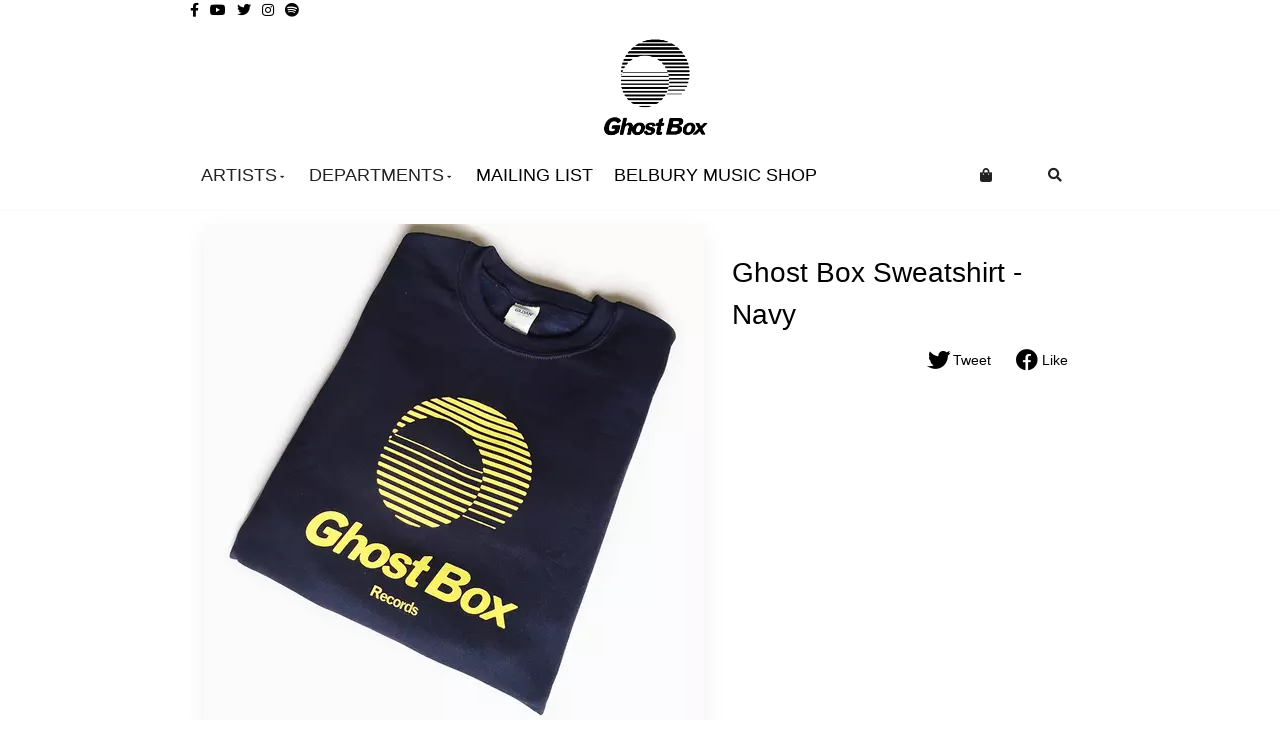

--- FILE ---
content_type: text/html; charset=utf-8
request_url: https://ghostbox.greedbag.com/buy/ghost-box-sweatshirt-navy/
body_size: 22916
content:


    
        
        


    <!doctype html>
<html xml:lang="en" lang="en" prefix="og: http://ogp.me/ns#">
	<head>
		<meta charset="utf-8">

		<!-- Preconnect to external domains -->
		<link rel="preconnect" href="https://new.openimp.com">

		<!-- Preload critical CSS files -->
		<link rel="preload" href="/static/css/libs.css?fb57e1f428de6c7d0ad7" as="style">
		<link rel="preload" href="/static/css/index.css?fb57e1f428de6c7d0ad7" as="style">
		<link rel="preload" href="/retailer_css" as="style">

		<!-- Preload Font Awesome WOFF2 files -->
		<link rel="preload" href="/static/fonts/fa-solid-900.woff2" as="font" type="font/woff2" crossorigin>
		<link rel="preload" href="/static/fonts/fa-brands-400.woff2" as="font" type="font/woff2" crossorigin>

		<!-- Preload JavaScript bundles -->
		<link rel="preload" href="/static/js/libs.js?fb57e1f428de6c7d0ad7" as="script">
		<link rel="preload" href="/static/js/index.js?fb57e1f428de6c7d0ad7" as="script">

		<!-- Speculation Rules: prefetch on hover -->
		<script type="speculationrules">
		{
			"prefetch": [
				{
					"where": { "href_matches": "/buy/*" },
					"eagerness": "moderate",
					"tag": "greedbag_storefront"
				},
				{
					"where": { "href_matches": "/" },
					"eagerness": "moderate",
					"tag": "greedbag_storefront"
				},
				{
					"where": { "href_matches": "/dept/*" },
					"eagerness": "moderate",
					"tag": "greedbag_storefront"
				}
			]
		}
		</script>

		<title>Ghost Box Sweatshirt - Navy - Ghost Box</title>
	<meta name="keywords" content="Ghost Box, Ghost Box shop, vinyl, mp3, reviews, music, downloads" />			<meta name="description" content="Ghost Box Sweatshirt - Navy available to purchase from Ghost Box" />
		<meta property="og:site_name" content="Ghost Box">
<meta property="og:title" content="Ghost Box Sweatshirt - Navy">

<meta property="og:description" content="Official Ghost Box shop. Buy Ghost Box Sweatshirt - Navy and other music from Ghost Box in MP3, Vinyl and CD."><meta property="og:image:url" content="https://new.openimp.com/d/106250448330054/20670/42834b31f8541211eed743999d46021c745320bddd4ce65710ec39f0b5f8c93a/106250448330054.webp">
<meta property="og:image" content="https://new.openimp.com/d/106250448330054/20670/42834b31f8541211eed743999d46021c745320bddd4ce65710ec39f0b5f8c93a/106250448330054.webp">
<meta property="og:image:secure_url" content="https://new.openimp.com/d/106250448330054/20670/42834b31f8541211eed743999d46021c745320bddd4ce65710ec39f0b5f8c93a/106250448330054.webp">
<meta property="og:image:width" content="600">
<meta property="og:image:height" content="600">
<meta property="og:type" content="product">

<meta name="twitter:card" content="summary_large_image" />
<meta name="twitter:site" content="@greedbag" />
<meta name="twitter:creator" content="@state51" />
<meta name="twitter:title" content="Ghost Box Sweatshirt - Navy" />
<meta name="twitter:description" content="Official Ghost Box shop. Buy Ghost Box Sweatshirt - Navy and other music from Ghost Box in MP3, Vinyl and CD." />
<meta name="twitter:image" content="https://new.openimp.com/d/106250449480054/18298/f0b67ebd59bd86a9bd7ed9b90319feb538d21c091b5f47379b702e469ea1a458/106250449480054.webp" />
<meta name="twitter:image:width" content="560" />
<meta name="twitter:image:height" content="560" /><script async src="https://www.googletagmanager.com/gtag/js?id=G-KYR456STR8"></script>
<script>
        window.dataLayer = window.dataLayer || [];
    function gtag(){dataLayer.push(arguments);}
        gtag('consent', 'default', {
        ad_user_data: 'denied',
        ad_personalization: 'denied',
        ad_storage: 'denied',
        analytics_storage: 'denied',
        wait_for_update: 500
    });
    gtag('js', new Date());
    gtag('config', 'G-KYR456STR8');
    console.log('gtags init with defaults');
</script>
<script type="text/plain" data-category="analytics">
    console.log('Processing consent');
    gtag('consent', 'update', {
        ad_user_data: 'granted',
        ad_personalization: 'granted',
        ad_storage: 'granted',
        analytics_storage: 'granted'
    });
</script>
		
		<link rel="alternate" type="application/rss+xml" title="New products for Ghost Box" href="http://ghostbox.greedbag.com/products.xml">    <link href="/static/css/libs.css?fb57e1f428de6c7d0ad7" rel="stylesheet"><link href="/static/css/index.css?fb57e1f428de6c7d0ad7" rel="stylesheet"><link href="/retailer_css" rel="stylesheet"></head>
	<body id="TOP" data-handles-fulfillment="yes">

		<!-- SVG Icon Sprite -->
		<svg xmlns="http://www.w3.org/2000/svg" style="display: none;">
			<symbol id="icon-play" viewBox="0 0 448 512"><path d="M424.4 214.7L72.4 6.6C43.8-10.3 0 6.1 0 47.9V464c0 37.5 40.7 60.1 72.4 41.3l352-208c31.4-18.5 31.5-64.1 0-82.6z"/></symbol>
			<symbol id="icon-pause" viewBox="0 0 448 512"><path d="M144 479H48c-26.5 0-48-21.5-48-48V79c0-26.5 21.5-48 48-48h96c26.5 0 48 21.5 48 48v352c0 26.5-21.5 48-48 48zm304-48V79c0-26.5-21.5-48-48-48h-96c-26.5 0-48 21.5-48 48v352c0 26.5 21.5 48 48 48h96c26.5 0 48-21.5 48-48z"/></symbol>
			<symbol id="icon-stop" viewBox="0 0 448 512"><path d="M400 32H48C21.5 32 0 53.5 0 80v352c0 26.5 21.5 48 48 48h352c26.5 0 48-21.5 48-48V80c0-26.5-21.5-48-48-48z"/></symbol>
			<symbol id="icon-step-forward" viewBox="0 0 448 512"><path d="M384 44v424c0 6.6-5.4 12-12 12h-48c-6.6 0-12-5.4-12-12V291.6l-195.5 181C95.9 489.7 64 475.4 64 448V64c0-27.4 31.9-41.7 52.5-24.6L312 219.3V44c0-6.6 5.4-12 12-12h48c6.6 0 12 5.4 12 12z"/></symbol>
			<symbol id="icon-step-backward" viewBox="0 0 448 512"><path d="M64 468V44c0-6.6 5.4-12 12-12h48c6.6 0 12 5.4 12 12v176.4l195.5-181C352.1 22.3 384 36.6 384 64v384c0 27.4-31.9 41.7-52.5 24.6L136 292.7V468c0 6.6-5.4 12-12 12H76c-6.6 0-12-5.4-12-12z"/></symbol>
			<symbol id="icon-search" viewBox="0 0 512 512"><path d="M505 442.7L405.3 343c-4.5-4.5-10.6-7-17-7H372c27.6-35.3 44-79.7 44-128C416 93.1 322.9 0 208 0S0 93.1 0 208s93.1 208 208 208c48.3 0 92.7-16.4 128-44v16.3c0 6.4 2.5 12.5 7 17l99.7 99.7c9.4 9.4 24.6 9.4 33.9 0l28.3-28.3c9.4-9.4 9.4-24.6.1-34zM208 336c-70.7 0-128-57.2-128-128 0-70.7 57.2-128 128-128 70.7 0 128 57.2 128 128 0 70.7-57.2 128-128 128z"/></symbol>
			<symbol id="icon-plus-circle" viewBox="0 0 512 512"><path d="M256 8C119 8 8 119 8 256s111 248 248 248 248-111 248-248S393 8 256 8zm144 276c0 6.6-5.4 12-12 12h-92v92c0 6.6-5.4 12-12 12h-56c-6.6 0-12-5.4-12-12v-92h-92c-6.6 0-12-5.4-12-12v-56c0-6.6 5.4-12 12-12h92v-92c0-6.6 5.4-12 12-12h56c6.6 0 12 5.4 12 12v92h92c6.6 0 12 5.4 12 12v56z"/></symbol>
			<symbol id="icon-minus-circle" viewBox="0 0 512 512"><path d="M256 8C119 8 8 119 8 256s111 248 248 248 248-111 248-248S393 8 256 8zM124 296c-6.6 0-12-5.4-12-12v-56c0-6.6 5.4-12 12-12h264c6.6 0 12 5.4 12 12v56c0 6.6-5.4 12-12 12H124z"/></symbol>
			<symbol id="icon-times-circle" viewBox="0 0 512 512"><path d="M256 8C119 8 8 119 8 256s111 248 248 248 248-111 248-248S393 8 256 8zm121.6 313.1c4.7 4.7 4.7 12.3 0 17L338 377.6c-4.7 4.7-12.3 4.7-17 0L256 312l-65.1 65.6c-4.7 4.7-12.3 4.7-17 0L134.4 338c-4.7-4.7-4.7-12.3 0-17l65.6-65-65.6-65.1c-4.7-4.7-4.7-12.3 0-17l39.6-39.6c4.7-4.7 12.3-4.7 17 0l65 65.7 65.1-65.6c4.7-4.7 12.3-4.7 17 0l39.6 39.6c4.7 4.7 4.7 12.3 0 17L312 256l65.6 65.1z"/></symbol>
			<symbol id="icon-window-close" viewBox="0 0 512 512"><path d="M464 32H48C21.5 32 0 53.5 0 80v352c0 26.5 21.5 48 48 48h416c26.5 0 48-21.5 48-48V80c0-26.5-21.5-48-48-48zm-83.6 290.5c4.8 4.8 4.8 12.6 0 17.4l-40.5 40.5c-4.8 4.8-12.6 4.8-17.4 0L256 313.3l-66.5 67.1c-4.8 4.8-12.6 4.8-17.4 0l-40.5-40.5c-4.8-4.8-4.8-12.6 0-17.4l67.1-66.5-67.1-66.5c-4.8-4.8-4.8-12.6 0-17.4l40.5-40.5c4.8-4.8 12.6-4.8 17.4 0l66.5 67.1 66.5-67.1c4.8-4.8 12.6-4.8 17.4 0l40.5 40.5c4.8 4.8 4.8 12.6 0 17.4L313.3 256l67.1 66.5z"/></symbol>
			<symbol id="icon-chevron-circle-up" viewBox="0 0 512 512"><path d="M8 256C8 119 119 8 256 8s248 111 248 248-111 248-248 248S8 393 8 256zm231-113.9L103.5 277.6c-9.4 9.4-9.4 24.6 0 33.9l17 17c9.4 9.4 24.6 9.4 33.9 0L256 226.9l101.6 101.6c9.4 9.4 24.6 9.4 33.9 0l17-17c9.4-9.4 9.4-24.6 0-33.9L273 142.1c-9.4-9.4-24.6-9.4-34 0z"/></symbol>
			<symbol id="icon-spinner" viewBox="0 0 512 512"><path d="M304 48c0 26.51-21.49 48-48 48s-48-21.49-48-48 21.49-48 48-48 48 21.49 48 48zm-48 368c-26.51 0-48 21.49-48 48s21.49 48 48 48 48-21.49 48-48-21.49-48-48-48zm208-208c-26.51 0-48 21.49-48 48s21.49 48 48 48 48-21.49 48-48-21.49-48-48-48zM96 256c0-26.51-21.49-48-48-48S0 229.49 0 256s21.49 48 48 48 48-21.49 48-48zm12.922 99.078c-26.51 0-48 21.49-48 48s21.49 48 48 48 48-21.49 48-48c0-26.509-21.491-48-48-48zm294.156 0c-26.51 0-48 21.49-48 48s21.49 48 48 48 48-21.49 48-48c0-26.509-21.49-48-48-48zM108.922 60.922c-26.51 0-48 21.49-48 48s21.49 48 48 48 48-21.49 48-48-21.491-48-48-48z"/></symbol>
			<symbol id="icon-exclamation-triangle" viewBox="0 0 576 512"><path d="M569.517 440.013C587.975 472.007 564.806 512 527.94 512H48.054c-36.937 0-59.999-40.055-41.577-71.987L246.423 23.985c18.467-32.009 64.72-31.951 83.154 0l239.94 416.028zM288 354c-25.405 0-46 20.595-46 46s20.595 46 46 46 46-20.595 46-46-20.595-46-46-46zm-43.673-165.346l7.418 136c.347 6.364 5.609 11.346 11.982 11.346h48.546c6.373 0 11.635-4.982 11.982-11.346l7.418-136c.375-6.874-5.098-12.654-11.982-12.654h-63.383c-6.884 0-12.356 5.78-11.981 12.654z"/></symbol>
			<symbol id="icon-check" viewBox="0 0 512 512"><path d="M173.898 439.404l-166.4-166.4c-9.997-9.997-9.997-26.206 0-36.204l36.203-36.204c9.997-9.998 26.207-9.998 36.204 0L192 312.69 432.095 72.596c9.997-9.997 26.207-9.997 36.204 0l36.203 36.204c9.997 9.997 9.997 26.206 0 36.204l-294.4 294.401c-9.998 9.997-26.207 9.997-36.204-.001z"/></symbol>
		</svg>

		<div id="header">
			<div class="custom"><script>
  /*----------------------------------------------------------------------------
    * Options!
    *
    * showNews > whether to show news section on front page true or false without quotes |eg| showNews : true,
    * showSlider > true or false without quotes |eg| showSlider: true,
    * showRelatedProducts > show more records by the artist on the single release page. true or false without quotes |eg| showRelatedProducts : true,
    * showShopFrontTitle > show the shop front title on front page. true or false without quotes showShopFrontTitle : false,
      * autoLoadMoreProducts > if true auto load more products on scroll else add button to load more. true or false without quotes autoLoadMoreProducts : false,
    * logo > The logo image with quotes |eg|, 'http://site.com/pic.jpg' |eg| logo : '#',
    * showDepartments > whether to show departments link true or false without quotes |eg| showDepartments : true,
    * departmentsLabel > The text used for the departments link in the menu with quotes |eg| departmentsLabel : 'Departments',
    * hideDepartmentLinks > comma separated list of departments to hide from menus with quotes (not case sensitive)..
    *       ..paste in the text from that department header or departments menu link |eg| hideDepartmentLinks : 'comics,another department',
    * basketLabel > The text used for the basket title with quotes |eg| basketLabel : 'Your Bag',
    * addToBagButtonText > The text on the add to bag buttons in quotes |eg| addToBagButtonText : 'Buy Now',
    * buttonColor > The colour for button & basket indicator backgrounds with quotes |eg| buttonColor: '#ecdfc7',
    * buttonTextColor > The text colour for button & basket indicator backgrounds with quotes |eg| buttonTextColor: '#222',
    * buttonHoverColor > The hover colour for button backgrounds with quotes |eg| buttonHoverColor: '#222',
    * buttonHoverTextColor > The hover text colour for button backgrounds with quotes |eg| buttonHoverTextColor: '#fff',
    * headerBackgroundColor > The header background colour with quotes |eg| headerBackgroundColor: '#fff',
    * headerTextColor > The text colour for the header with quotes |eg| headerTextColor: '#222',
    * pageBackgroundColor > The page background colour with quotes |eg| pageBackgroundColor: '#222',
    * facebook-spotify > The link to the page in quotes |eg| facebook: 'https://www.facebook.com/bellaunionrecs',
    * facebook-spotify > leave as '' to disable |eg| spotify: '',
    * customLinks > adds custom links to the menu inside square braces which must be left if there are no links |eg:default| customLinks: [],
    *   each new link goes in comma separated curly braces inside |eg|
    *   customLinks:[{
    *     text: 'Text for my link',
    *     link: 'http://www.mylink.com'
    *   },{
    *     text: 'Text for my other link',
    *     link: 'http://www.myotherlink.com'
    *   }],
    * slider > images and links for the slider |eg:default| slider: [],
    *   each new slide goes in comma separated curly braces inside |eg|
    *   slider:[{
    *      image: '#',
    *      link: 'http://bellaunionstore.com/buy/the-lookout-3/'
    *    },{
    *      image: '#',
    *      link: 'http://bellaunionstore.com/buy/137-avenue-kaniama/'
    *    },{
    *      image: '#',
    *      link: 'http://bellaunionstore.com/buy/rare-birds-3/'
    *    }]
    *
    * Notes
    *
    * Leave the commas at the end of each line except the last one
    * Don't remove any of the options or change their names
    * You only need to change the code after this comment and before 'options end!'
    ----------------------------------------------------------------------------*/

  var pageData = {
    showNews: false,
    showSlider: true,
    showRelatedProducts: true,
    showShopFrontTitle: false,
    autoLoadMoreProducts: false,
    logo: 'https://new.openimp.com/tid/38a00ec0032df3a940500d3c089ac62ae33a0e47/gdgpxgq/judycxvyda/Header_Logo_Justify_Left_slim.jpg',
    showDepartments: true,
    departmentsLabel: 'Departments',
    hideDepartmentLinks: 'Mailing list',
    basketLabel: 'Your Bag',
    addToBagButtonText: 'Add to Bag',
    buttonColor: '#000',
    buttonTextColor: '#fff',
    buttonHoverColor: '#999999',
    buttonHoverTextColor: '#fff',
    headerBackgroundColor: '#fff',
    headerTextColor: '#222',
    pageBackgroundColor: '',
    facebook: 'https://www.facebook.com/ghostboxrecords/',
    youtube: 'https://www.youtube.com/user/Monstroon/featured',
    twitter: 'https://twitter.com/ghostboxrecords?lang=en',
    instagram: 'https://www.instagram.com/ghostboxrecords/',
    spotify: 'https://open.spotify.com/user/ghostboxrecords?si=GIBwIFi1SAyiOjpFnxPCWw',
    customLinks: [{
      text: 'Belbury Music Shop',
      link: 'https://belburymusic.greedbag.com/'
    }, {
      text: '',
      link: ''
    }],
    slider: [{
      image: 'https://new.openimp.com/d/qkKoa9aUPtiLa8s69fzkXsV-ZjBNR-KwaegSa5H7yIvV9jDA-WBlonwwUQHdCC6_GWJuc4JO32R31qPO4Cn4jw/1022725/2f7273795060395885d719d3497df7b922914a06b34065e21b5af8cfd2773a0d/GB_Greedbag_banner_04.jpeg',
      link: 'https://ghostbox.greedbag.com/buy/the-thorn-1/'
    }, {
      image: 'https://new.openimp.com/d/0dWjxMFAWNPZK9XqnB6Q6jP_dSe9x5alHhkAgzOy5ZAKiR6HI3c0SY0B9P6VOJDpWq7Rtn8-iZIpexrcnaxBiA/1076899/395ea4f767c79257eea08dd95fbbc7eb452a6cfdd91d23363aa4a093787ad43c/GB_Greedbag_banner_03.jpeg',
      link: 'https://ghostbox.greedbag.com/buy/the-endless-echo/'
    }, {
      image: 'https://new.openimp.com/d/ko3AcCaaqcHdfuV5joqRQ6p5CRnzM2zUCHJqmQmwFQpiKCUFfLAHmLZWEW7WotLDYXEuynRFCdnVcmg1GmpvAg/517272/725643de02dc23b04c7e78b5e8e45df156ecd195782cfc93fd53ab3a40f74709/GB_Greedbag_banner_02.jpeg',
      link: 'https://ghostbox.greedbag.com/buy/full-circle-129/'
    }, {
      image: 'https://new.openimp.com/d/RrXcO0_MeyERk1zqOeI6cHQATyXLToP7hU0mbwz8BgW90g67zbZiAPhXX83Zs6cszh0L21JVklEGRrLIJLbiGw/793953/cf84eb1d23c144d166cefe869b7fca8e6e6d98e36918869f2f602412c61c68e0/GB_Greedbag_banner_01.jpeg',
      link: 'https://ghostbox.greedbag.com/buy/nova-75/'
    }]
  }


  /*----------------------------------------------------------------------------
   * options end!
   *----------------------------------------------------------------------------*/

</script>
<script id="header-template" type="text/x-handlebars-template">
    <div class="close-overlay"></div>
    <ul class="social-links">
        {{#if facebook}}
        <li><a href="{{facebook}}" target="_blank"><i class="fab fa-facebook-f" aria-hidden="true"></i></a></li>
        {{/if}} {{#if youtube}}
        <li><a href="{{youtube}}" target="_blank"><i class="fab fa-youtube" aria-hidden="true"></i></a></li>
        {{/if}} {{#if twitter}}
        <li><a href="{{twitter}}" target="_blank"><i class="fab fa-twitter" aria-hidden="true"></i></a></li>
        {{/if}} {{#if instagram}}
        <li><a href="{{instagram}}" target="_blank"><i class="fab fa-instagram" aria-hidden="true"></i></a></li>
        {{/if}} {{#if spotify}}
        <li><a href="{{spotify}}" target="_blank"><i class="fab fa-spotify" aria-hidden="true"></i></a></li>
        {{/if}} {{#if knowMusic}}
        <li><a href="{{knowMusic}}" target="_blank">Know Music</a></li>
        {{/if}}
    </ul>
    <a href="/"><img class="big-logo" src="{{logo}}" alt="{{siteName}}"/></a>
    <div id="mobile-menu">
        <h2>Menu<span data-trigger="#mobile-menu"><i class="fa fa-times" aria-hidden="true"></i></span></h2>
        <ul>
            {{#unless singleArtist}}
            <li data-trigger="#artists">Artists <i class="fa fa-arrow-right" aria-hidden="true"></i></li>
            {{/unless}} {{#unless showDepartments}} {{#each filteredDeps}}
            <li><a href="{{link}}">{{title}}</a></li>
            {{/each}} {{/unless}} {{#if showDepartments}}
            <li data-trigger="#departments">{{departmentsLabel}} <i class="fa fa-arrow-right" aria-hidden="true"></i>
            </li>
            {{/if}}
            <li><a href="/subscribe/">Mailing List</a></li>
            <li data-trigger="#basket">{{basketLabel}}</li>
            <li data-trigger="#search">Search</li>
            {{#each customLinks}}
            <li><a href="{{link}}" {{#unless internal}}target="_blank" {{/unless}}>{{text}}</a></li>
            {{/each}}
        </ul>
    </div>
    <div class="large-menu contain">
        <ul>
            <li class="mobile-menu-toggle" data-trigger="#mobile-menu"><i class="fa fa-bars" aria-hidden="true"></i>
            </li>
            <li class="menu-logo"><a href="/"><img src="{{logo}}" alt="{{siteName}}"/></a></li>
            {{#unless singleArtist}}
            <li data-trigger="#artists">Artists<i class="fa fa-caret-down" aria-hidden="true"></i></li>
            {{/unless}} {{#unless showDepartments}} {{#each filteredDeps}}
            <li class="dep-link"><a href="{{link}}">{{title}}</a></li>
            {{/each}}
            <li class="dep-more" data-trigger="#departments">More<i class="fa fa-caret-down" aria-hidden="true"></i>
            </li>
            {{/unless}} {{#if showDepartments}}
            <li data-trigger="#departments">{{departmentsLabel}}<i class="fa fa-caret-down" aria-hidden="true"></i></li>
            {{/if}}
            <li><a href="/subscribe/">Mailing List</a></li>
            {{#each customLinks}}
            <li><a href="{{link}}" {{#unless internal}}target="_blank" {{/unless}}>{{text}}</a></li>
            {{/each}}
            <li class="menu-search" data-trigger="#search"><i class="fa fa-search search-icon"></i></li>
            <li class="menu-basket" data-trigger="#basket"><i class="fa fa-shopping-bag cart-icon"></i><span
                    class="basket-total" data-count="0"></span></li>
        </ul>
    </div>
    {{#unless singleArtist}}
    <div id="artists">
        <h2><span data-trigger="#mobile-menu"><i class="fa fa-arrow-left" aria-hidden="true"></i></span>Artists<span
                data-trigger="#artists"><i class="fa fa-times" aria-hidden="true"></i></span></h2>
        <select class="artist-select">
            <option value="#">Select Artist</option>
            {{#each artists}}
            <option value="{{link}}">{{name}}</option>
            {{/each}}
        </select>
        <ul>
            {{#each artists}}
            <li><a href="{{link}}">{{name}}</a></li>
            {{/each}}
        </ul>
    </div>
    {{/unless}}
    <div id="departments">
        <h2><span data-trigger="#mobile-menu"><i class="fa fa-arrow-left" aria-hidden="true"></i></span>{{departmentsLabel}}<span
                data-trigger="#departments"><i class="fa fa-times" aria-hidden="true"></i></span></h2>
        <select class="department-select">
            <option value="#">Select Department</option>
            {{#each allDeps}}
            <option value="{{link}}">{{title}}</option>
            {{/each}}
        </select>
        <ul>
            {{#each filteredDeps}}
            <li><a href="{{link}}">{{title}}</a></li>
            {{/each}}
        </ul>
    </div>
    <div id="search">
        <h2>Search</h2>
        <form method="get" action="/search.html" role="form">
            <fieldset>
                <input name="q" value="" placeholder="Search" size="50" type="text">
                <button type="submit"><i class="fa fa-search"></i></button>
            </fieldset>
        </form>
    </div>
    <style>
        body {
            background: {{pageBackgroundColor}}
        }

        .button.go input[type="submit"],
        #news .navi a,
        #news .navi li a,
        #basket-checkout .button a,
        #basket #basket-postage a,
        .mailinglist .button .submit,
        #search button,
        .load-more-products:hover,
        .large-menu .menu-basket span {
            background-color: {{buttonColor}};
            color: {{buttonTextColor}}
        }

        .button.go input[type="submit"]:hover,
        #news .navi a:hover,
        #news .navi li a:hover,
        #basket-checkout .button a:hover,
        #basket #basket-postage a:hover,
        .mailinglist .button .submit:hover,
        #search button:hover,
        .bagged,
        .tabselect.tabs li:hover,
        ul.tabselect.tabs li a:hover,
        .load-more-products {
            background-color: {{buttonHoverColor}};
            color: {{buttonHoverTextColor}};
        }

        .custom {
            background-color: {{headerBackgroundColor}};
            color: {{headerTextColor}};
        }

    </style>
    {{#if homePage}} {{#if showSlider}}
    <div id="slider-container">
        <ul id="light-slider">
            {{#each slider}}
            <li><a href="{{link}}"><img src="{{image}}"></a></li>
            {{/each}}
        </ul>
    </div>
    {{/if}} {{/if}}
</script>
<div id="compiled-template"></div>
<script>
  // fallback for requestAnimationFrame

  (function () {
    var lastTime = 0;
    if (!window.requestAnimationFrame)
      window.requestAnimationFrame = function (callback, element) {
        var currTime = new Date().getTime();
        var timeToCall = Math.max(0, 16 - (currTime - lastTime));
        var id = window.setTimeout(function () {
            callback(currTime + timeToCall);
          },
          timeToCall);
        lastTime = currTime + timeToCall;
        return id;
      };

    if (!window.cancelAnimationFrame)
      window.cancelAnimationFrame = function (id) {
        clearTimeout(id);
      };
  }());

  // forEach fallback

  if (!Array.prototype.forEach) {
    Array.prototype.forEach = function (callback) {
      var T, k;
      if (this == null) {
        throw new TypeError('this is null or not defined');
      }
      var O = Object(this);
      var len = O.length >>> 0;
      if (typeof callback !== 'function') {
        throw new TypeError(callback + ' is not a function');
      }
      if (arguments.length > 1) {
        T = arguments[1];
      }
      k = 0;
      while (k < len) {
        var kValue;
        if (k in O) {
          kValue = O[k];
          callback.call(T, kValue, k, O);
        }
        k++;
      }
    };
  }

  // convert node lists to arrays helper function - screw you IE

  function toArr(s) {
    return [].slice.call(s);
  }

  // return window width

  function getWindowWidth() {
    return window.innerWidth;
  }

  function addAddToBagListeners(parent) {
    $(parent).find(".button input").click(function (event) {
      event.preventDefault();
      $("#basket").removeClass("hidden");
      var n = $(this),
        r = $(this).parents("form:first"),
        i = $('<span class="fas fa-spinner fa-pulse"></span>');
      n.hide(), n.after(i);
      var e = $("input.stockquote_ids", r).val();
      if (!e || -1 === e) return !0;
      $("#ACTIVITY_INDICATOR").removeClass("hidden");
      var a = "form_action=buy&stockquote_ids=" + e + "&stockquote__" + e + "__quantity=%2B1&submit=buy";
      return $.ajax({
        type: "POST",
        url: "/ajax/minibasket.html",
        data: a,
        success: function (e) {
          if (e.match(/AJAX MINIBASKET/)) {
            $("#basket").replaceWith(e), r.replaceWith('<div class="bagged"><span class="fas fa-check"></span> Bagged!</div>');
            try {
              if (document.getElementById("magic_basket_id")) {
                var a = $("#magic_basket_id").text();
                -1 === document.cookie.indexOf("basketid=" + a) && (document.cookie = "basketid=" + a + "; path=/")
              }
            } catch (e) {
            }
          } else {
            $(i).addClass("hidden"), $("#activity .indicator").addClass("hidden"), $(n).show();
            var t = $('<div title="Please select your country" style="background-color: #ffffff; opacity: 50%; width: 600px; height: 400px">' + e + "</div>");
            $(t).dialog({
              width: 600,
              height: 400,
              modal: !0,
              close: function (e, a) {
              }
            })
          }
        }
      }), !1
    });
  }

  function tidyProductListings() {

    //cap album titles length to 45 chars in list

    var albumTitles = toArr(document.querySelectorAll('.line h2.album span'));
    albumTitles.forEach(function (title) {
      var txt = title.innerText;
      if (txt.length > 45) {
        title.innerText = txt.slice(0, 45) + '...';
      }
    });

    //cap artist name length to 45 chars in list

    var artistTitles = toArr(document.querySelectorAll('.line h3.artist'));
    artistTitles.forEach(function (title) {
      var txt = title.innerText;
      if (txt.length > 45) {
        title.innerText = txt.slice(0, 45) + '...';
      }
    });

    // Move more formats links under the prices

    toArr(document.querySelectorAll('.line-info')).forEach(function (l) {
      var more = l.querySelector('.more');
      l.querySelector('.line-details').appendChild(more);
      more.style.display = 'block';
    });

    // change words on buy buttons

    var addToBag = toArr(document.querySelectorAll('.button.go .submit'));
    addToBag.forEach(function (button) {
      if (button.value == 'Add to Bag') {
        button.value = pageData.addToBagButtonText;
      }
    });
  }

  // hover listeners for menus

  function addMenuHoverListeners(id) {
    var close = document.querySelector('.close-overlay'),
      el = document.getElementById(id);
    if (el) {
      el.addEventListener("mouseenter", function (e) {
        if (getWindowWidth() >= 900) {
          el.classList.add('visible');
          close.classList.add('visible');
          toArr(document.querySelectorAll('[data-trigger="#' + el.id + '"]')).forEach(function (l) {
            l.classList.add('link-active');
          });
        }
      }, false);
      el.addEventListener("mouseleave", function (e) {
        if (getWindowWidth() >= 900) {
          el.classList.remove('visible');
          close.classList.remove('visible');
          toArr(document.querySelectorAll('[data-trigger="#' + el.id + '"]')).forEach(function (l) {
            l.classList.remove('link-active');
          });
          document.body.style.overflow = 'auto';
        }
      }, false);
    }
  }

  window.addEventListener("DOMContentLoaded", function () {

    // update page data

    pageData.siteName = document.querySelector('meta[property="og:site_name"]').content;
    pageData.singleArtist = document.getElementById('artists') ? false : true;
    pageData.moreProductsUrl = '';
    pageData.moreProducts = false;
    pageData.visible = '';
    pageData.rebuildBasket = false;
    pageData.allDeps = [],
      pageData.filteredDeps = [];
    pageData.path = window.location.pathname;
    pageData.query = window.location.search;
    pageData.homePage = false;
    if (pageData.path === '/') {
      pageData.homePage = true;
    }

    //custom links

    pageData.customLinks.forEach(function (l) {
      if (l.link.indexOf(window.location.host) >= 0) {
        l.internal = true;
      } else {
        l.internal = false;
      }
    });

    // Homepage content options

    if (pageData.homePage) {
      document.body.classList.add('home');
      if (pageData.showShopFrontTitle === false) {
        document.querySelector('#department-overview h1').style.display = 'none';
      }

      if (pageData.showNews) {
        document.body.classList.add('home-show-news');
      }
    }


    // Departments

    // Get all departments

    var departmentsLinks = toArr(document.querySelectorAll('#departments a')),
      dfsRemoved = [];
    departmentsLinks.forEach(function (link) {
      switch (link.pathname) {
        case '/subscribe/':
        case '/':
          return;
          break;
        default:
          dfsRemoved.push(link);
      }
    });
    dfsRemoved.forEach(function (link) {
      var dob = {};
      dob.title = link.innerText.toLowerCase();
      dob.link = link.href;
      pageData.allDeps.push(dob);
    });

    // Remove unwanted departments

    var hideDeps = pageData.hideDepartmentLinks.toLowerCase().split(',');
    pageData.allDeps.filter(function (i) {
      if (hideDeps.indexOf(i.title.toLowerCase()) < 0) {
        pageData.filteredDeps.push(i);
      }
    });


    // Remove original departments and search divs as they are rebuilt in the template

    var deps = document.getElementById('departments');
    deps.parentNode.removeChild(deps);
    var search = document.getElementById('search');
    search.parentNode.removeChild(search);

    // Artists

    if (!pageData.singleArtist) {
      pageData.artists = [];
      var artistLinks = toArr(artists.querySelectorAll('#artists li a'));
      artistLinks.forEach(function (l) {
        var aob = {};
        aob.name = l.innerHTML;
        aob.link = l.href;
        pageData.artists.push(aob);
      });

      var art = document.getElementById('artists');
      art.parentNode.removeChild(art);
    }

    // Compile handlebars template

    var source = document.getElementById('header-template').innerHTML;
    var template = Handlebars.compile(source);
    document.getElementById('compiled-template').innerHTML = template(pageData);

    // Initialise slider if set to Show

    if (pageData.homePage && pageData.showSlider === true) {
      var slider = document.getElementById('slider-container'),
        cont = document.getElementById('content');
      cont.insertBefore(slider, cont.firstChild);
      var slideCont = $('#light-slider').lightSlider({
        auto: true,
        item: 1,
        slideMargin: 0,
        adaptiveHeight: true,
        loop: true,
        controls: false,
        pause: 3000,
        speed: 600
      });
      slideCont.refresh();
    }

    // Move basket to header

    var ct = document.getElementById('compiled-template');
    ct.appendChild(document.getElementById('basket'));

    // Tidy them products up

    tidyProductListings();

    // Add artist Select event listener

    if (!pageData.singleArtist) {
      document.querySelector('.artist-select').addEventListener('change', function (e) {
        window.location.assign(e.target.value);
      });
    }

    // Department Select event listener

    document.querySelector('.department-select').addEventListener('change', function (e) {
      window.location.assign(e.target.value);
    });

    // Basket Counter

    function updateBasketCount() {
      var bagNumbers = toArr(document.querySelectorAll('.quantity')),
        basketTotal = document.querySelector('.basket-total'),
        total = 0;
      bagNumbers.forEach(function (q) {
        total += Number(q.innerHTML);
      });
      basketTotal.dataset.count = total;
      basketTotal.innerHTML = total;
    }

    setInterval(updateBasketCount, 500);

    // Add inner to basket

    function rebuildBasketInner() {
      addMenuHoverListeners('basket');
      var b = document.querySelector('#basket'),
        bInner = document.createElement('div'),
        existingInner = document.querySelector('.basket-inner');

      if (existingInner != null) {
        bInner.innerHTML = existingInner.innerHTML;
      } else {
        bInner.innerHTML = b.innerHTML;
      }
      b.innerHTML = '<h2>' + pageData.basketLabel + '</h2>';
      bInner.classList.add('basket-inner');
      b.appendChild(bInner);

      var innerHeading = b.querySelector('.basket-inner h2');
      if (innerHeading != null) {
        innerHeading.parentNode.removeChild(innerHeading);
      }
      pageData.rebuildBasket = false;
    }

    rebuildBasketInner();

    var basketTriggers = toArr(document.querySelectorAll('[data-trigger="#basket"]'));
    basketTriggers.forEach(function (t) {
      t.addEventListener('click', rebuildBasketInner)
    });

    toArr(document.querySelectorAll('.greedbag .submit')).forEach(function (s) {
      s.addEventListener('click', function () {
        pageData.rebuildBasket = true;
      });
    })

    // vars for overlays

    var close = document.querySelector('.close-overlay');
    var triggers = toArr(document.querySelectorAll('[data-trigger]'));

    function clearVisible(newVisibleEl) {
      var vis = toArr(document.querySelectorAll('.visible'));
      vis.forEach(function (el) {
        el.classList.remove('visible');
      });
      document.body.style.overflow = 'auto';
      if (!newVisibleEl) {
        pageData.visible = '';
      }
    }

    // menu open event listeners

    triggers.forEach(function (t) {
      t.addEventListener('click', function () {
        if (pageData.visible !== t.dataset.trigger && getWindowWidth() < 900) {
          clearVisible(true);
          if (t.dataset.trigger == '#basket' && (pageData.rebuildBasket === true || !document.querySelector('.basket-inner'))) {
            rebuildBasketInner();
          }
          document.querySelector(t.dataset.trigger).classList.add('visible');
          close.classList.add('visible');
          document.body.style.overflow = 'hidden';
          pageData.visible = t.dataset.trigger;
        } else {
          clearVisible();
        }
      });
      t.addEventListener("mouseenter", function (e) {
        if (getWindowWidth() >= 900) {
          if (t.dataset.trigger == '#basket' && (pageData.rebuildBasket === true || !document.querySelector('.basket-inner'))) {
            rebuildBasketInner();
          }
          t.classList.add('link-active');
          document.querySelector(t.dataset.trigger).classList.add('visible');
          close.classList.add('visible');
        }
      }, false);
      t.addEventListener("mouseleave", function (e) {
        if (getWindowWidth() >= 900) {
          t.classList.remove('link-active');
          document.querySelector(t.dataset.trigger).classList.remove('visible');
          close.classList.remove('visible');
          document.body.style.overflow = 'auto';
        }
      }, false);
    });

    var menus = ['search', 'artists', 'departments'];

    menus.forEach(function (m) {
      addMenuHoverListeners(m);
    });

    close.addEventListener('click', function () {
      clearVisible();
    });


    // add viewport meta to head

    var viewport = document.createElement('meta');
    viewport.name = "viewport";
    viewport.content = "width=device-width, initial-scale=1.0, maximum-scale=1";
    document.head.appendChild(viewport);

    // hide individual tracks text

    $('tr td.format:contains("Download individual tracks")').each(function () {
      this.parentNode.style.display = 'none'
    });

    // create a footer

    var foot = document.createElement('footer');
    foot.innerHTML = '<div class="contain gutters"><ul><li><a href="/help/terms.html">Terms & Conditions</a></li><li><a href="/help/privacy.html">Privacy Policy</a></li><li><a href="/subscribe/">Join Mailing List</a></li><li><a href="https://grd.bg/6N4KN7" target="_blank">Want a Greedbag?</a></li></ul></div>';
    document.body.appendChild(foot);


    //get vertical scroll position

    var scroll = 0;
    var ticking = false;

    window.addEventListener('scroll', function (e) {
      scroll = window.pageYOffset;
      if (!ticking) {
        window.requestAnimationFrame(function () {

          // call header class toggle function;

          headerClassToggle(scroll);
          if (window.location.pathname == '/' && pageData.autoLoadMoreProducts) {
            loadMoreProducts(scroll);
          }
          ticking = false;
        });
      }
      ticking = true;
    });

    var hed = document.getElementById('header');

    function headerClassToggle(scroll_pos) {
      scroll_pos > 40 ? hed.classList.add('scrolled') : hed.classList.remove('scrolled');
    }

    // open basket overlay if we're querying postage

    if (pageData.query == '?set_country=1') {
      document.getElementById('#basket').classList.add('visible');
      close.classList.add('visible');
      document.body.style.overflow = 'hidden';
      pageData.visible = '#basket';
    }

    // More links for product pages

    if (pageData.path.indexOf('/buy/') >= 0 && pageData.showRelatedProducts === true && document.querySelector('.artist a')) {
      var artString = document.querySelector('.artist a').href,
        moreResults = document.createElement('div'),
        container = document.querySelector('#content');
      $(moreResults).load(artString + ' #content .lines', function () {
        if (moreResults.querySelectorAll('.line').length > 1) {
          var resHeader = document.createElement('h2');
          resHeader.innerText = 'More From ' + document.querySelector('.artist a').innerHTML;
          moreResults.insertBefore(resHeader, moreResults.querySelector('.lines'));
          moreResults.classList.add('section');
          addAddToBagListeners(moreResults);
          container.appendChild(moreResults);
          tidyProductListings();
        }
      });
    }

    function makePagingButton() {
      var button = document.createElement('button');
      button.classList.add('load-more-products');
      button.innerHTML = '<i class="fas fa-plus"></i> Load More';
      return button;
    }

    function attachPagingButton() {
      var b = makePagingButton();
      b.addEventListener('click', attachNewProducts)
      document.querySelector('#department-overview').appendChild(b);
    }

    function toggleLoadingIcon(attach) {
      if (attach) {
        var i = document.createElement('div');
        i.classList.add('loading-more-products')
        i.innerHTML = '<span><i class="fas fa-circle-notch"></i></span>';
        document.querySelector('#department-overview').appendChild(i);
      } else {
        var i = document.querySelector('.loading-more-products');
        if (i) {
          i.parentNode.removeChild(i);
        }
      }

    }

    // auto load more products

    function checkMoreProducts(context) {
      if (!context) {
        context = document;
      }
      var next = context.querySelector('.paging .next');
      if (next) {
        pageData.moreProductsUrl = context.querySelector('.next a').href;
        pageData.moreProducts = true;
        if (!pageData.autoLoadMoreProducts) {
          attachPagingButton();
        }
      } else {
        pageData.moreProductsUrl = '';
        pageData.moreProducts = false;
      }
    }

    checkMoreProducts();

    function attachNewProducts() {
      var lines = document.querySelector('#department-overview .lines'),
        wrapper = document.createElement('div');
      if (document.querySelector('.load-more-products')) {
        var m = document.querySelector('.load-more-products')
        m.parentNode.removeChild(m);
        toggleLoadingIcon(true);
      }
      pageData.moreProducts = false;
      $(wrapper).load(pageData.moreProductsUrl + ' #content', function () {
        addAddToBagListeners(wrapper);
        pageData.moreProductsUrl = '';
        prods = toArr(wrapper.querySelectorAll('.line'));
        toggleLoadingIcon(false);
        prods.forEach(function (p) {
          lines.appendChild(p);
        });
        tidyProductListings();
        checkMoreProducts(wrapper);
      });
    }

    function loadMoreProducts(scroll) {
      if (scroll + 600 > document.body.offsetHeight - window.innerHeight) {
        if (pageData.moreProducts === true) {
          attachNewProducts();
        }
      }
    }

    var lgMenuUl = document.querySelector('.large-menu ul'),
      lgMenuLi = lgMenuUl.querySelector('.large-menu ul .dep-link'),
      depMore = lgMenuUl.querySelector('.dep-more');

    function getDepLis() {
      return toArr(lgMenuUl.querySelectorAll('.dep-link'));
    }

    function getHiddenDepLis() {
      return toArr(lgMenuUl.querySelectorAll('.dep-link-hidden'));
    }

    function reduceLis() {
      if (window.innerWidth > 900) {
        var hiddenLis = getHiddenDepLis();
        if (hiddenLis.length > 0) {
          depMore.style.display = 'inline';
        }
        if (lgMenuUl.querySelector('.large-menu ul .dep-link')) {
          while (lgMenuUl.offsetHeight > lgMenuLi.offsetHeight) {
            depMore.style.display = 'inline';
            var depLis = getDepLis();
            depLis[depLis.length - 1].classList.add('dep-link-hidden');
            depLis[depLis.length - 1].classList.remove('dep-link');
          }
        }
      }
    }

    reduceLis();
    window.addEventListener('resize', reduceLis);
  });

</script>
<script>
    function changeAllFavicons(url) {
        const matches = document.querySelectorAll("link[rel*='icon']");
        matches.forEach((iconDefinition) => {
            iconDefinition.href = url;
        });
    } 
    changeAllFavicons("https://new.openimp.com/d/YktgA8rY7u10Hx0agfvauWswlSohHx67QI6lD74ZFCAj6t8SE4eXai3R1Q76K_QlYQB06806-TlKLh8UeoaW0w/3751/a9a85512c091247e9c40e2032259f6971dcf50359f869d9a66b09962d5036b74/favicon_96x96.png");
</script>			</div>
			<span class="clearfix"></span>
		</div>

		<div id="controls" class="sidebar"><div id="departments" class="navi">

	<h2>Departments</h2>

	<ul>			<li class="button"><a href="/">Shop Front</a></li>			<li class="button"><a href="/dept/~vinyl-9/">Vinyl</a></li>			<li class="button"><a href="/dept/~cds-0/">CD</a></li>			<li class="button"><a href="/dept/~study-series/">7&quot; Singles</a></li>			<li class="button"><a href="/dept/~ghost-box-re-iss/">Ghost Box Re-issue Series</a></li>			<li class="button"><a href="/dept/~downloads-14/">Downloads</a></li>			<li class="button"><a href="/dept/~merchandise-1/">Merchandise</a></li>			<li class="button"><a href="/dept/~archive-0/">Archive Merchandise</a></li>			<li class="button"><a href="/dept/~archive-records/">Archive Records &amp; CDs</a></li>		<li class="button"><a href="/subscribe/">Mailing list</a></li>		<li class="button"><a href="/freedownload/">Free Downloads</a></li>

	</ul>
</div>
        <div id="artists" class="navi">
            <h2>Artists</h2>
            <ul>                <li><a href="/the-advisory-circle/">The Advisory Circle</a></li>                <li><a href="/beautify-junkyards/">Beautify Junkyards</a></li>                <li><a href="/the-belbury-circle/">The Belbury Circle</a></li>                <li><a href="/belbury-poly/">Belbury Poly</a></li>                <li><a href="/the-focus-group/">The Focus Group</a></li>                <li><a href="/hintermass/">Hintermass</a></li>                <li><a href="/johnfoxx/">John Foxx</a></li>                <li><a href="/jon-brooks/">Jon Brooks</a></li>                <li><a href="/justin-hopper/">Justin Hopper</a></li>                <li><a href="/large-plants/">Large Plants</a></li>                <li><a href="/mountvernonartslab/">Mount Vernon Arts Lab</a></li>                <li><a href="/the-pattern-forms/">The Pattern Forms</a></li>                <li><a href="/paulweller/">Paul Weller</a></li>                <li><a href="/plone-0/">Plone</a></li>                <li><a href="/pneumatic-tubes/">Pneumatic Tubes</a></li>                <li><a href="/pye-corner-audio/">Pye Corner Audio</a></li>                <li><a href="/roj/">Roj</a></li>                <li><a href="/sharronkraus/">Sharron Kraus</a></li>                <li><a href="/the-soundcarriers/">The Soundcarriers</a></li>                <li><a href="/toitoitoi/">ToiToiToi</a></li>                <li><a href="/variousartists/">Various Artists</a></li>            </ul>
        </div><!-- End #artists -->		</div><!-- End #controls -->

		<div id="status" class="sidebar">

<div id="basket" class="aside">
	<h2>Your bag</h2>
	<div class="basket-inner"><div id="ACTIVITY_INDICATOR" class="hidden clearfix">
	<svg class="icon icon-spinner pulse" aria-hidden="true"><use href="#icon-spinner"></use></svg>
</div>		<p>Your bag is empty.</p>	</div>
</div>


			<div id="help" class="navi">
				<h2>Help and Info</h2>
				<ul>					<li ><a href="/help/terms.html">Terms</a></li>					<li ><a href="/help/privacy.html">Privacy</a></li>					<li ><a href="https://grd.bg/6N4KN7">Want an online store?</a></li>
				</ul>
			</div>
		</div>

		<div id="content" class="content"><div id="search">
	<form method="get" action="/search.html" role="form" class="clearfix">
		<div class="col-80">
			<input type="text" name="q" value="" placeholder="Search albums, artists, tracks and composers" size="50" />
		</div>
		<div class="col-20">
			<button id="SEARCH_BUTTON" class="btn btn-submit"><svg class="icon icon-search" aria-hidden="true"><use href="#icon-search"></use></svg> Search</button>
		</div>
	</form>
</div>

	<div class="hproduct h-product" itemscope itemtype="http://schema.org/Product">
		<div id="line-overview" class="line section">
      	<img src="https://new.openimp.com/d/102194305940054/15352/824b67d51492af256827ab0000c65e76887bc28075c6ef4908ef9b3bd592cad2/102194305940054.webp" srcset="https://new.openimp.com/d/102194305940054/15352/824b67d51492af256827ab0000c65e76887bc28075c6ef4908ef9b3bd592cad2/102194305940054.webp 1x, https://new.openimp.com/d/-0meKY_dM9ikSlapLJ0FD6lN7D9Ui2_BohwlX1veQny4GZokacUapJAinYUDsJ_-ut-YQZkExauuFzD8Q_AOZw/36898/7795be8607daa74fcd27d2016a4bdad0a6a7cf8b55727d568a6f7dc1adea650c/116867677300054.webp 2x" width="500" height="500" class="packshot photo" alt="Ghost Box Sweatshirt - Navy" title="View full size" itemprop="image" fetchpriority="high" />
	<meta itemprop="name" content=" - Ghost Box Sweatshirt - Navy" />
	<meta itemprop="brand" content="" />
	<meta itemprop="url" content="http://ghostbox.greedbag.com/buy/ghost-box-sweatshirt-navy" />

	<h2 class="album fn">Ghost Box Sweatshirt - Navy</h2>
			<div class="clearfix">
				<div style="float: right"><div id="share"></div>				</div>
			</div>
			<!-- <div class="clearfix" style="clear: both"></div> -->												
<div id="formats">
	<table>
		<thead>
			<tr class="headings">
				<th class="format">Format</th>
				<th class="price">Price</th>
				<th class="buy">Buy</th>
			</tr>
		</thead>

		<tbody>		<tr>
			<td class="format">Ghost Box Sweatshirt - Navy S</td>
			<td class="price">&pound;23.95</td>
			<td class="buy">
				<form method="post" class="greedbag">
					<input type="hidden" name="form_action" value="buy" />					<input type="hidden" class="stockquote_ids" name="stockquote_ids" value="59347534990142" />
					<input type="hidden" name="stockquote__59347534990142__quantity" value="1" />
						 <span class="warning">Out of stock</span>				</form>
			</td>
		</tr>		<tr>
			<td class="format">Ghost Box Sweatshirt - Navy M</td>
			<td class="price">&pound;23.95</td>
			<td class="buy">
				<form method="post" class="greedbag">
					<input type="hidden" name="form_action" value="buy" />					<input type="hidden" class="stockquote_ids" name="stockquote_ids" value="59347559770142" />
					<input type="hidden" name="stockquote__59347559770142__quantity" value="1" />
						 <span class="warning">Out of stock</span>				</form>
			</td>
		</tr>		<tr>
			<td class="format">Ghost Box Sweatshirt - Navy L</td>
			<td class="price">&pound;23.95</td>
			<td class="buy">
				<form method="post" class="greedbag">
					<input type="hidden" name="form_action" value="buy" />					<input type="hidden" class="stockquote_ids" name="stockquote_ids" value="59347549330142" />
					<input type="hidden" name="stockquote__59347549330142__quantity" value="1" />
						 <span class="warning">Out of stock</span>				</form>
			</td>
		</tr>		<tr>
			<td class="format">Ghost Box Sweatshirt - Navy XL</td>
			<td class="price">&pound;23.95</td>
			<td class="buy">
				<form method="post" class="greedbag">
					<input type="hidden" name="form_action" value="buy" />					<input type="hidden" class="stockquote_ids" name="stockquote_ids" value="59347577010142" />
					<input type="hidden" name="stockquote__59347577010142__quantity" value="1" />
						 <span class="warning">Out of stock</span>				</form>
			</td>
		</tr>		</tbody>
	</table>
</div>
</span>
		Sorry, Ghost Box Sweatshirt - Navy is out of stock.
		</div>

		
		<div id="tabselect">
			<ul class="tabselect tabs">			</ul>

			<div class="tabselect content">
	<div id="description_tab_content" class="tab_content">

		<h2>Description</h2>
		<h4>Ghost Box Sweatshirt - Navy</h4>
	<div class="description" itemprop="description">a yellow screen print on a navy Gildan sweatshirt. <br />
<br />
Available in:<br />
S: 36" / M: 40" /  L: 44" /  XL: 48" 	</div>

	</div>

		
		<div id="downloads_tab_content" class="tab_content hidden">
			<div id="downloads">
				<h2>Downloads</h2>

					<h3>flac downloads</h3>

		<div class="downloadlist">
		</div>
					<h3>mp3 downloads</h3>

		<div class="downloadlist">
		</div>			</div>
		</div>
			</div>
		</div>
	</div>		</div><!-- end main content -->

		<div id="footer">
			<div class="wrapper">
				<div class="button">
					<a class="top action" href="#TOP" title="To top of page">
						<svg class="icon icon-chevron-circle-up" aria-hidden="true"><use href="#icon-chevron-circle-up"></use></svg> Top
					</a>
				</div>
			</div>
			<address>
				<span class="name">Ghost Box, </span>
				<span class="address">Ghost Box, 59 Hare LAne, Goldalming, Surrey, GU7 3EF</span>			</address>
		</div>
	<script src="/static/js/libs.js?fb57e1f428de6c7d0ad7"></script><script src="/static/js/index.js?fb57e1f428de6c7d0ad7"></script></body>
</html>































--- FILE ---
content_type: text/css; charset=UTF-8
request_url: https://ghostbox.greedbag.com/retailer_css
body_size: 14321
content:
body {}

#basket {		border-width: 3px;
		border-radius: 3px;
		-moz-border-radius: 3px;
		-webkit-border-radius: 3px;
}

#basket .button a {}

.aside {}

.packshot {		border-width: 3px;
		border-radius: 3px;
		-moz-border-radius: 3px;
		-webkit-border-radius: 3px;}

/* FIXME - Should not need .navi a */
html, body, p, .navi a, #footer, body a, .paging .current, .paging .previous, .paging .next, #footer a,
.content a, tr.headings th, #basket-postage a, #basket-postage input {		color: #000000;}

h1,h2,h3,h4,h5 {		font-size: 80%;}

#basket-checkout .button a {}
#basket-checkout .button {}

#departments .button a, .paging.button .wrapper, .paging.button a, #footer .button .wrapper, #footer .button .wrapper a, #news .navi li a, #search_button {}
#departments .button, .paging.button, #footer .button, #news .navi li {}

.section .button input, .content .downloadlist input.submit {}
.section .button, .content .downloadlist .button {}

.lines .button input.submit {}
.section .line-info img.packshot {
	min-height: 500px;
}/* custom block *//*Font*/

@import url('https://fonts.googleapis.com/css?family=Archivo+Black');

html {
  font-size: 14px !important;
  font-weight: 300;
  background: none;
}

body {
  font-family: 'Archivo+Black', sans-serif;
  width: 100%;
  background-color: #fff;
  font-size: 14px !important;
}

a {
  color: inherit;
}

h1,
h2,
h3,
h4,
h5,
h6 {
  font-family: 'Archivo+Black', sans-serif;
  font-size: initial;
  font-weight: 300;
}

h1,
h1.breadcrumbs {
  font-size: 2rem;
  margin: 3rem 0;
}

h2 {
  margin: 0.75rem 0;
  font-size: 1.25rem;
}

h3 {
  font-size: 1.125rem;
  margin: 0.5rem 0;
}

.navi h2,
.aside h2 {
  font-weight: 300;
  text-transform: capitalize;
}

input {
  -webkit-appearance: none;
  -moz-appearance: none;
  appearance: none;
}

fieldset {
  border: none;
}

input[type=text],
input[type=button] {
  -webkit-appearance: none;
  border-radius: 0px;
}

.button {
  border: none;
}

.button.go input[type="submit"],
#news .navi a,
#news .navi li a,
#basket-checkout .button a,
#basket #basket-postage a,
.mailinglist .button .submit,
#search button,
.load-more-products {
  background: none;
  border: none;
  padding: 0.75rem 1rem;
  text-align: center;
  font-weight: normal;
  font-size: 0.875rem;
  line-height: 1rem;
  -webkit-transition: all 0.2s ease-in-out;
  transition: all 0.2s ease-in-out;
  -webkit-box-shadow: inset 0 -0.125rem 0.5rem rgba(0, 0, 0, 0.1);
  box-shadow: inset 0 -0.125rem 0.5rem rgba(0, 0, 0, 0.1);
  border-radius: 0.25rem;
  text-transform: uppercase;
  width: initial;
  cursor: pointer;
  font-family: 'Archivo+Black', sans-serif;
  font-weight: 700;
}

#news .navi li a {
  display: inline-block;
}

.button.go input[type="submit"]:hover,
#news .navi a:hover,
#basket-checkout .button a:hover,
#basket #basket-postage a:hover,
.mailinglist .button .submit:hover,
#search button:hover,
.bagged {
  text-decoration: none;
}

table {
  width: 100%;
}

.button a {
  display: block;
  height: 100%;
  color: #fff;
  background-color: #222;
  padding: 0.5rem;
  border: none;
  border-radius: 0px;
}
.load-more-products {
	margin: 1rem auto 2rem;
	display: block;
}
.loading-more-products {
  padding: 1.5rem 0 2.25rem;
  text-align: center;
}
.loading-more-products i {
  font-size:1.5rem;
	-webkit-animation:spin 1s linear infinite;
	-moz-animation:spin 1s linear infinite;
	animation:spin 1s linear infinite;
}
@-moz-keyframes spin { 
	100% { 
		-moz-transform: rotate(360deg);
		color: #222;
	} 
}
@-webkit-keyframes spin { 
	100% { 
		-webkit-transform: rotate(360deg);
		color: #222;
	} 
}
@keyframes spin { 
	100% { 
		-webkit-transform: rotate(360deg);
		transform:rotate(360deg); 
		color:#222;
	} 
}
.sidebar {
  width: auto;
  overflow: initial;
}

.fa:hover {
  text-decoration: none;
}

#header {
  padding: 0;
  position: fixed;
  height: 3.5rem;
  width: 100%;
  z-index: 15;
  color: #222;
}

.large-menu ul {
  margin: 0;
}

.large-menu ul::after {
  content: '';
  clear: both;
  display: block;
}

.menu-logo img {
  height: 3rem;
  padding: 0;
  position: absolute;
  left: 3rem;
  top: 0.25rem;
}

.social-links {
  display: none;
  width: 90%;
  max-width: 900px;
  margin: 0 auto;
}

.social-links li {
  display: inline;
  margin-left: 0;
  margin-right: 0.5rem;
}

.big-logo {
  display: none;
  margin: 0 auto;
}

.large-menu li {
  display: none;
  /*! font-weight: 300; */
  cursor: pointer;
  margin-left: 0;
  padding: 1.5rem 0 1.5rem 1rem;
}

.large-menu .fa-caret-down {
  font-size: 0.5rem;
  vertical-align: middle;
  padding: 0.25rem
}

.large-menu .mobile-menu-toggle {
  display: inline;
  float: left;
  padding: 1rem;
  cursor: pointer;
  font-size: 1rem;
  margin-left: -1rem;
}

.large-menu .menu-logo {
  padding: 0;
  display: inline;
}

.large-menu .menu-basket {
  display: inline;
  position: relative;
  -webkit-transform: translate(0, 0);
  transform: translate(0, 0);
  float: right;
  padding: 0;
}

.large-menu .menu-basket span {
  position: absolute;
  top: 0.75rem;
  right: 0;
  font-family: sans-serif;
  font-size: 0.5rem;
  width: 1.25rem;
  height: 1.25rem;
  border-radius: 50%;
  text-align: center;
  line-height: 1.25rem;
  font-weight: bold;
}

.large-menu .menu-search {
  display: inline;
  float: right;
  padding: 0;
}
.large-menu li.dep-more {
  display: none;
}
.large-menu li.dep-link-hidden {
  display: none;
}

.large-menu li[data-trigger="#departments"],
.large-menu li[data-trigger="#artists"]{
	position: relative;	
}
.large-menu li[data-trigger="#departments"]:hover:before,
.large-menu li[data-trigger="#departments"]:hover:after,
.large-menu li[data-trigger="#artists"]:hover:before,
.large-menu li[data-trigger="#artists"]:hover:after{
	position: absolute;
	width:4rem;
	height:5rem;
	display: block;
	content: '';
	top:0;
	left:100%;
}
.large-menu li[data-trigger="#departments"]:hover:after,
.large-menu li[data-trigger="#artists"]:hover:after{
	right:100%;
	left: unset;
}

@media (max-width:360px) {
  .large-menu .menu-search .fa-search {
    margin-right: -1rem;
  }
}

@media (max-width:649px) {
  .large-menu .menu-basket span {
    top: 0.75rem;
    right: 0.5rem;
  }
}

@media (max-width:450px) {
  .large-menu .menu-basket span {
    right: 0.25rem;
  }
}

@media (min-width:649px) and (max-width:899px) {
  .large-menu .menu-basket span {
    top: 0.5rem;
    right: 0.25rem;
  }
}

@media (min-width:900px) {
  .large-menu .menu-basket span {
    top: 1.25rem;
    right: 1rem;
    transition: all 0.2s ease;
  }
  .link-active.menu-basket span {
    transform: translateX(-1rem);
  }
}

.large-menu .menu-basket span[data-count="0"] {
  display: none;
}

.cart-icon,
.search-icon {
  float: right;
  padding: 1.25rem;
  cursor: pointer;
  font-size: 1rem;
  color: inherit;
}

#mobile-menu ul {
  margin: 1rem 0;
}

#mobile-menu li {
  margin: 0;
  padding: 0.5rem 1rem;
  text-transform: capitalize
}

#mobile-menu li a {
  margin: 0;
  text-transform: capitalize;
  padding: 0;
  color: inherit;
}

.mobile-menu li,
#artists li,
#help li,
#departments li {
  padding: 0.5rem 0;
  margin: 0;
  cursor: pointer;
}

@media (min-width:900px) {
  #artists li {
    width: 45%;
    display: block;
    float: left;
  }
}

.paging.button .wrapper,
.paging.button a {
  background-color: rgba(0, 0, 0, 0);
  color: #222;
  padding: 0;
}

.paging.button li {
  background-color: rgba(0, 0, 0, 0);
  font-weight: normal;
  color: #222;
}

.paging img {
  display: none !important;
}

.paging li.next {
  margin-right: 0;
}

ul .next a,
ul .current a {
  border: none;
}

.bagged {
  border-radius: 0.25rem;
  padding: 0.5rem 1rem;
  text-transform: uppercase;
}

.bagged img {
  display: none;
}

td .bagged {
  display: inline-block;
}

/* Controls Sidebar */

#artists,
#departments,
#search,
#basket,
#help,
#mobile-menu {
  position: fixed;
  top: 0;
  left: 50%;
  -webkit-transform: translate(-50%, -0) scale(0.9);
  transform: translate(-50%, -0) scale(0.9);
  margin: 0;
  margin-top: 1rem;
  z-index: 99999;
  border: none;
  background: #fff;
  padding: 0;
  color: inherit;
  width: 90%;
  max-width: 900px;
  max-height: 80vh;
  opacity: 0;
  pointer-events: none;
  -webkit-transform-origin: 50% 0;
  transform-origin: 50% 0;
  -webkit-transition-property: opacity, -webkit-transform;
  transition-property: opacity, -webkit-transform;
  transition-property: transform, opacity;
  transition-property: transform, opacity, -webkit-transform;
  -webkit-transition-duration: .25s;
  transition-duration: .25s;
  pointer-events: none;
}

.visible#artists,
.visible#departments,
.visible#search,
.visible#basket,
.visible#help,
.visible#mobile-menu {
  opacity: 1;
  pointer-events: auto;
  -webkit-transform: translate(-50%, -0) scale(1);
  transform: translate(-50%, -0) scale(1);
}

#artists,#mobile-menu {
  -webkit-transform: translate(-50%, 0);
  transform: translate(-50%, 0);
  padding-bottom: 1rem;
  overflow: hidden;
}

#artists ul,#mobile-menu ul {
  margin-top: 1rem;
  overflow-y: scroll;
  width: 110%;
  height: auto;
  max-height: calc(80vh - 11rem);
  -webkit-box-sizing: border-box;
  box-sizing: border-box;
}
@media(max-width:900px) {
  #artists ul,#mobile-menu ul {
		max-height: calc(80vh - 4rem);
	}
	#artists ul li:last-child,#mobile-menu ul li:last-child{
		margin-bottom:1rem
	}
}
#mobile-menu ul {
	margin-top :0;
}
.artist-select,
.department-select {
  margin: 2rem 0 0 1rem;
}

#artists a,
#departments a,
#search a,
#basket a,
#help a,
#mobile-menu a {
  color: inherit;
  margin-left: 1rem;
}

#artists a:hover,
#departments a:hover,
#search a,
#basket a:hover,
#help a:hover,
#mobile-menu a:hover {
  color: #c00;
  text-decoration: none;
}

#basket h2,
#help h2,
#artists h2,
#departments h2,
#mobile-menu h2,
#search h2 {
  width: 100%;
  height: 4rem;
  line-height: 4rem;
  display: block;
  background: #eee;
  margin: 0;
  color: #222;
  font-size: 2rem;
  text-transform: uppercase;
  text-align: center;
}

#basket h2 .fa-arrow-left,
#help h2 .fa-arrow-left,
#artists h2 .fa-arrow-left,
#departments h2 .fa-arrow-left,
#mobile-menu h2 .fa-arrow-left,
#search h2 .fa-arrow-left {
  position: absolute;
  left: 0;
  top: 0;
  font-size: 1.25rem;
  padding: 1.375rem;
  cursor: pointer;
}

#basket h2 .fa-times,
#help h2 .fa-times,
#artists h2 .fa-times,
#departments h2 .fa-times,
#mobile-menu h2 .fa-times,
#search h2 .fa-times {
  right: 0;
  position: absolute;
  top: 0;
  font-size: 1.25rem;
  padding: 1.375rem;
  cursor: pointer;
}

.basket-inner .lines .packshot {
  width: 3rem;
  height:auto;
}

.close-overlay {
  color: #fff;
  background: rgba(0, 0, 0, 0.4);
  position: fixed;
  right: 0;
  cursor: pointer;
  left: 0;
  bottom: 0;
  text-align: right;
  z-index: 99;
  opacity: 0;
  pointer-events: none;
  top: 0;
}

.close-overlay span {
  line-height: 4rem;
  margin-right: 1.5rem
}

.close-overlay.visible {
  opacity: 1;
  pointer-events: auto;
}

.navi li {
  margin: 0;
}

#departments ul {
  margin: 1.5rem 0;
}

#departments a,
#mobile-menu li {
  color: inherit;
  /*! background-color: transparent; */
  /*! border-radius: 0px; */
  text-align: center;
  font-weight: normal;
  text-transform: capitalize;
  text-align: left;
}

#departments a:hover,
#mobile-menu li:hover,
#mobile-menu li a:hover {
  background-color: none;
  color: #c00;
  cursor: pointer;
  text-decoration: none;
}

#artists ul,#mobile-menu ul {
  overflow-y: scroll;
  padding: 1.5rem 0 2rem;
  -webkit-box-sizing: border-box;
  box-sizing: border-box;
}

/* status */

.sidebar div {
  margin: 0;
}

#basket {
  overflow: hidden;
  border-radius: 0;
}

.basket-inner {
  overflow-y: scroll;
  height: auto;
  max-height: calc(80vh - 6rem);
  width: 110%;
  max-width: 110%;
}

.basket-inner > ul,
#basket-summary {
  width: 90%;
}

#basket:hover > p {
  display: block;
}

#basket .lines {
  border: none;
}

#basket .line {
  position: relative;
  margin: 0;
  zoom: initial;
  background-color: none;
  padding: 1rem;
}

#basket .line h3 {
  display: block;
  color: inherit;
  font-weight: normal;
  font-size: 1rem;
  text-transform: capitalize;
}

#basket .line form {
  margin-top: 0;
  width: 1.5rem;
}

#basket .line .remove input.submit {
  padding: 0;
  margin: 0;
  display: block;
  float: left;
  color: rgba(0, 0, 0, 0);
}

#basket .line .add input.submit {
  padding: 0;
  margin: 0;
  display: block;
  float: left;
  color: rgba(0, 0, 0, 0);
  margin-right: 0.5rem;
}

#basket .line .remove {
  right: 0.75rem;
}

#basket .line .add {
  right: 2.25rem;
}

#basket .order {
  padding: 2rem 1rem;
  -webkit-box-sizing: border-box;
  box-sizing: border-box;
}

#basket .order .label {
  text-transform: uppercase;
  font-size: 1.25rem;
  font-weight: 300;
}

#basket .order .total {
  font-weight: 300;
  font-size: 1.25rem
}

#basket-checkout,
#basket-postage {
  display: block;
  padding: 1rem;
  float: left;
  clear: both;
  width: 90%;
  max-width: 90%;
  -webkit-box-sizing: border-box;
  box-sizing: border-box;
}

#basket-checkout .button {
  display: inline-block;
}

#basket-checkout .button a,
#basket #basket-postage a {
  margin: 0;
  display: block;
}


#basket #basket-postage a {
  display: inline-block;
}

#help ul {
  margin: 1rem auto;
}


/* Content */

#content {
  float: none;
  padding-top: 3.5rem;
}

.paging {
  clear: both;
  float: right;
  margin-right: 0;
  margin-bottom: 0.75rem;
  display: none;
}

.content li.line {
  float: left;
  padding: 0;
  margin: 0;
  width: 33.33%;
}

.aside,
.packshot {
  border: none;
  border-radius: 0px;
  -moz-border-radius: 0px;
  -webkit-border-radius: 0px;
}

.section .line-info img.packshot {
  min-height: 0 !important;
  width: 100%;
  height: auto;
  display: block;
}

.section .line-info > a {
  display: block;
}

.line h3.artist {
  font-family: 'Archivo+Black', sans-serif;
  font-weight: 300;
  font-size: 1rem;
  color: #222;
  margin: 0;
  line-height: 1.25rem;
}

.action,
.line-description,
.line-details {
  padding: 0;
}

.action {
  padding-bottom: 0.75rem;
}

.content li.line .line-details span.details {
  display: none;
}

.content li.line .line-description {
  height: 6rem;
  overflow: initial;
  padding: 0.75rem;
  -webkit-box-sizing: border-box;
  box-sizing: border-box;
}

.line h2.album {
  font-size: 1rem;
  text-transform: initial;
  line-height: 1.25rem;
  margin: 0;
  font-weight: normal;
}

.line h2.album a:hover {
  text-decoration: none;
}

.line .description {
	display:none;
}

.line-info .format {
	color: #222;
	font-style: italic;
	font-size: 0.875rem;
}
.line-details:not([data-format-length]) .details{
    margin-top:1.5rem
}
.content li.line .line-details {
  position: initial;
  height: auto;
  overflow: initial;
  float: left;
  padding: 0.5rem 0 0.5rem 0.75rem;
  color: #666;
  font-weight: 300;
}

.line a.more {
  display: none;
  background: none;
  padding-left: 0;
  font-weight: normal;
  text-transform: capitalize;
	font-size: 0.875rem;
}

.content li.line .line-details span.details,
.content li.line .line-details span.warning {
	position: relative;
	line-height: 1rem;
	color: #222;
	font-weight: normal;
}

.content li.line .action {
  height: auto;
  float: right;
  padding: 0.75rem 0.5rem 0.75rem 0;
	transform:translateY(1rem)
}



/* News */

#news .item p {
  padding-left: 0px;
  padding-right: 0px;
}

#news .navi {
  padding: 0;

}

#news .navi li {
  border: none;
  border-radius: 0px;
}

#news img {
  width: 100%;
  height: auto;
}

/* Search Bar */

#search {
  height: auto;
}

#search:after {
  clear: both;
  display: table;
  content: '';
}

#search form {
  display: -webkit-box;
  display: -ms-flexbox;
  display: flex;
  -webkit-box-align: center;
  -ms-flex-align: center;
  align-items: center;
  -webkit-box-pack: center;
  -ms-flex-pack: center;
  justify-content: center;
  margin: 3rem 0;
}

#search button {
  padding: 1rem 1.25rem;
	height:auto;
}

#search input {
  width: calc(100% - 4rem);
  margin: 0;
  border: none;
  background-color: #eee;
  padding: 1rem;
  -webkit-box-sizing: border-box;
  box-sizing: border-box;
  font-family: inherit;
  color: inherit;
  font-weight: 300;
  max-width: 500px;
}

#search fieldset {
  max-width: 900px;
  margin: 0 auto;
  text-align: center;
  width: 90%;
}

/* Product grid */

#content,
.contain {
  width: 90%;
  max-width: 900px;
  margin: 0 auto;
}

.lines {
  padding: 0px;
  margin: 0px;
  clear: both;
}

#department-overview .lines {
  margin-top: 2rem
}

#department-overview .lines:after {
  clear:both;
  content: '';
  display:block;
}

.content li.line {
  width: 100%;
  float: left;
  -webkit-box-sizing: border-box;
  box-sizing: border-box;
  margin-bottom: 4%;
  background-color: #fafafa;
  border: 1px solid #fafafa;
}

/* release page */

#line-overview .packshot {
  max-width: 100%;
  height: auto
}

#formats {
  background-color: #fff;
  display: inline-block;
  margin-top: 40px;
  width: 100%;
}

#formats th {
  font-family: 'Archivo+Black', sans-serif;
  padding: 20px 8px;
}

#formats td {
  padding: 0.5rem;
}

#formats td.buy {
  width: auto;
}

#formats tr:nth-child(2n) {
  background-color: #fafafa;
}

#formats tr:nth-child(2n-1) {
  background-color: #f1f1f1;
}

.jssocials-shares div .jssocials-share-link,
.jssocials-shares span {
  background: rgba(0, 0, 0, 0);
  color: inherit;
}

.jssocials-shares div .jssocials-share-link:hover,
.jssocials-shares span:hover {
  color: #fff;
  text-decoration: none;
}

#line-overview h2,
#line-overview h3 {
  font-size: 1.5rem;
  line-height: 2rem;
}

@media (min-width:1000px) {
  #line-overview .packshot {
    float: left;
    margin-right: 2rem
  }
  #line-overview h2,
  #line-overview h3 {
    font-size: 2rem;
    line-height: 3rem;
  }
  #line-overview h2 {
    margin-top: 2rem
  }
}

#line-overview,
#tabselect {
  background-color: #fff;
  padding: 1rem;
}

.tab_content h1 {
  display: none;

}

#tabselect .tabselect.tabs {
  padding-left: 0;
  top: 0;
  list-style-type: none;
}

#tabselect {
  margin: 0.75rem 0;
}

.tabselect.content h4 {
  margin: 2rem 0;
  text-align: left;
  text-transform: capitalize;
  font-size: 1rem
}

#tabselect .tabselect.tabs li {
  float: left;
  text-align: center;
  width: auto;
  margin-right: 0.75rem;
  border: none;
  font-family: 'Archivo+Black', sans-serif;
  text-transform: capitalize;
  background-color: #fafafa;
  border-top-left-radius: 0.25rem;
  -moz-border-radius-topleft: 0.25rem;
  -webkit-border-radius-topleft: 0.25rem;
  border-top-right-radius: 0.25rem;
  -moz-border-radius-topright: 0.25rem;
  -webkit-border-radius-topright: 0.25rem;
  padding: 0.5rem;
  -webkit-transition: all 0.2s ease-in-out;
  transition: all 0.2s ease-in-out;
  margin-left: 0;
}

#tabselect .tabselect.tabs li a {
  display: inline;
  height: auto;
  padding: 0;
  color: #222;
  border: none;
}

.tabselect.tabs li:hover a,
.tabselect.tabs li a:hover {
  color: inherit;
}

.tabselect.content {
  border: 1px solid #fafafa !important;
  padding: 1rem;
  border-radius: 0px;
}

ul.tabselect.tabs li.active a,
ul.tabselect.tabs li a:hover {
  background: none;
  text-decoration: none;
}


.tab_content .description p {
  max-width: 600px;
  margin: 0.75rem auto;
}

.description img,
.description iframe {
  max-width: 100%;
  height: auto
}

.description iframe {
  min-height: 20rem
}

.tabselect.content tr:nth-child(2n) {
  background-color: #f1f1f1;
}

.tabselect.content tr:nth-child(2n-1) {
  background-color: #fafafa;
}

.hproduct + .section > h2 {
  margin: 2rem 0 3rem;
}

@media (min-width: 550px) {
  .content li.line,
  .split {
    width: 48%;
    margin-left: 4%;
  }
  .content li.line:nth-child(2n + 1),
  .content li.line:first-child,
  .split:first-child {
    margin-left: 0;
    clear: left;
  }
}

@media (max-width: 600px) {
  .mailinglist #signup .new,
  .mailinglist #signup .existing {
    width: 100%;
    float: left;
    padding-bottom: 4000px;
    margin-bottom: -4000px;
    margin-left: 0;
  }
  #formats table,
  .downloadlist table {
    font-size: 0.75rem
  }
  .tabselect.tabs li {
    margin: 0;
    font-size: 0.5rem;
  }
  .tabselect.tabs li a {
    padding: 0;
  }
  #formats .button.go input[type="submit"],
  .downloadlist .button.go input[type="submit"] {
    min-width: auto;
    font-size: 0.75rem;
    padding: 0.25rem;
  }
}

@media (max-width: 450px) {
  #formats table,
  .downloadlist table {
    font-size: 10px;
  }
  .tabselect li a {
    font-size: 9px;
  }
}

@media (min-width: 450px) {
  .menu-logo img {
    position: unset;
    -webkit-transform: translateY(0.25rem);
    transform: translateY(0.25rem);
  }
  .cart-icon,
  .search-icon {
    padding: 1.25rem;
  }
  #artists a,
  #departments a,
  #search a,
  #basket a,
  #help a,
  #mobile-menu li {
    margin-left: 2rem;
  }
  #mobile-menu li {
    padding-left: 0;
  }
  .artist-select,
  .department-select {
    margin: 2rem 2rem 0;
    height: 2rem;
  }

}

@media (max-width: 350px) {
  #formats table,
  .downloadlist table {
    font-size: 8px;
  }
  .tabselect li a {
    font-size: 7px
  }
}

@media (min-width: 900px) {
  .content li.line,
  .split {
    width: 30.6666666667%;
  }
  .content li.line:nth-child(2n + 1),
  .split:nth-child(2n + 1) {
    margin-left: 4%;
    clear: none;
  }
  .content li.line:nth-child(3n + 1) {
    margin-left: 0;
    clear: left;
  }
  #artists,
  #departments,
  #search,
  #basket,
  #help,
  #mobile-menu {
    margin-top: 13rem;
    background: #fafafa;
  }
  #header.scrolled #artists,
  #header.scrolled #departments,
  #header.scrolled #search,
  #header.scrolled #basket,
  #header.scrolled #mobile-menu {
    margin-top: 5rem;
  }
  #artists h2,
  #departments h2,
  #search h2,
  #basket h2,
  #help h2,
  #mobile-menu h2 {
    display: none;
  }
  .close-overlay {
    top: 13rem;
  }
  #header.scrolled .close-overlay {
    top: 5rem;
  }
  #content {
    background-color: #fff;
    padding: 13rem 1.5rem 0;
  }
  .menu-logo img {
    display: none;
  }
  #header {
    height: 9.5rem;
    -webkit-transition: all 0.3s ease-in-out;
    -webkit-transition: all 0.2s ease-in-out;
    transition: all 0.2s ease-in-out;
    border: none;
  }
  .big-logo {
    height: 5.5rem;
    display: block;
    padding-top: 1rem;
  }
  .custom {
    -webkit-box-shadow: 0 1px #fafafa;
    box-shadow: 0 1px #fafafa;
    /*! background: yellow; */
  }
  #header.scrolled {
    margin-top: -8rem;
    background: none;
    border-bottom: none;
  }
  .large-menu li {
    /*! font-weight: 300; */
  }
  .large-menu {
    max-width: 900px;
    /*! background: #fff; */
    height: 5rem;
  }
  .large-menu .mobile-menu-toggle {
    display: none;
  }
  .large-menu li {
    padding: 1rem 0.75rem;
    display: inline;
    line-height: 3rem;
    float: left;
    font-size: 1.25rem;
    text-transform: uppercase;
    transition: all 0.2s ease;
  }
  .large-menu li a:hover,
  .large-menu li:hover {
    text-decoration: none;
    color: #c00;
  }
  .large-menu li:hover,
  li.link-active {
    background: #fafafa;
  }
  .link-active .cart-icon,
  .link-active .search-icon {
    padding: 2rem 3rem;
  }
  .cart-icon,
  .search-icon {
    transition: all 0.2s ease;
    padding: 2rem;
  }
  li.menu-search,
  li.menu-basket {
    padding: 0;
  }
  .social-links {
    display: block;
    min-height: 1.5rem;
  }
}

@media (min-width: 1000px) {
  #header {
    height: 12rem;
  }
  .close-overlay {
    top: 15rem;
  }
  .big-logo {
    height: 7.5rem;
  }
  #content {
    padding-top: 15rem;
  }
  #header.scrolled {
    margin-top: -10rem;
    background: none;
    border: none;
  }
  #artists,
  #departments,
  #search,
  #basket,
  #help,
  #mobile-menu {
    margin-top: 15rem;
  }
  #header.scrolled #artists,
  #header.scrolled #departments,
  #header.scrolled #search,
  #header.scrolled #basket,
  #header.scrolled #mobile-menu {
    margin-top: 5rem;
  }
}

/* Packshot Page */

#packshotpage {
  background-color: #fff;
  padding: 1rem;
  margin-bottom: 0.75rem;
}

/* Mailing list page */

.mailinglist input,
.mailinglist select {
  background-color: #fafafa;
  border: none;
  padding: 0.5rem;
  -webkit-box-sizing: border-box;
  box-sizing: border-box;
  font-family: 'Archivo+Black', sans-serif;
}

/* footer */

#footer {
  display: none;
}

footer .contain:after {
  display: table;
  content: '';
  clear: both;
}

footer .contain {
  background: #fff;
  padding: 1.5rem;
}

footer a {
  color: #222;
  font-family: 'Archivo+Black', sans-serif;
  font-weight: 300;
  font-size: 1rem;
}

footer li {
  display: inline;
  margin: 0 0.5rem;
}

footer ul {
  text-align: center;
  width: 100%;
}

footer a:hover {
  color: #666;
  text-decoration: none;
}

.split {
  background-color: transparent;
}

.split:first-child {
  margin-left: 0;
}

.basket-inner > p {
  margin: 1rem
}

#basket-postage label {
  margin: 1rem 0;
  display: block
}

input[value="Show Postage"] {
  font-family: 'Archivo+Black', sans-serif;
  font-weight: 300;
  text-decoration: underline
}

#privacy,
#terms,
#faqs {
  background-color: #fff;
  padding: 0.75rem;
  margin-bottom: 0.75rem;
}

.home #news {
  display: none;
}

.home.home-show-news #news {
  display: block;
}

/* Slider */

#light-slider {
  margin: 0;
  padding: 0;
  list-style-type: none;
}

.lightSlider li,
#light-slider li {
  margin: 0;
}

.lSPager {
  display: none;
}

.lightSlider img {
  width: 100%;
  height: auto;
}

/*! lightslider - v1.1.3 - 2015-04-14
* https://github.com/sachinchoolur/lightslider
* Copyright (c) 2015 Sachin N; Licensed MIT */

.lSSlideWrapper,
.lSSlideWrapper .lSFade {
  position: relative
}

.lSSlideWrapper .lSSlide,
.lSSlideWrapper.usingCss .lSFade > * {
  -webkit-transition-timing-function: inherit!important;
  transition-timing-function: inherit!important;
  -webkit-transition-duration: inherit!important;
  transition-duration: inherit!important
}

.lSSlideOuter,
.lSSlideOuter .lSPager.lSGallery {
  -khtml-user-select: none;
  -moz-user-select: none;
  -ms-user-select: none;
  -webkit-touch-callout: none;
  -webkit-user-select: none
}

.lSSlideOuter .lSPager.lSGallery:after,
.lSSlideWrapper > .lightSlider:after {
  clear: both
}

.lSSlideOuter {
  overflow: hidden;
  -webkit-user-select: none;
  -moz-user-select: none;
  -ms-user-select: none;
  user-select: none
}

.lightSlider:after,
.lightSlider:before {
  content: " ";
  display: table
}

.lightSlider {
  overflow: hidden;
  margin: 0
}

.lSSlideWrapper {
  max-width: 100%;
  overflow: hidden
}

.lSSlideWrapper .lSSlide {
  -webkit-transform: translate(0, 0);
  transform: translate(0, 0);
  -webkit-transition: all 1s;
  -webkit-transition-property: -webkit-transform, height;
  -webkit-transition-property: height, -webkit-transform;
  transition-property: height, -webkit-transform;
  transition-property: transform, height;
  transition-property: transform, height, -webkit-transform
}

.lSSlideWrapper .lSFade > * {
  position: absolute!important;
  top: 0;
  left: 0;
  z-index: 9;
  margin-right: 0;
  width: 100%
}

.lSSlideWrapper.usingCss .lSFade > * {
  opacity: 0;
  -webkit-transition-delay: 0s;
  transition-delay: 0s;
  -webkit-transition-property: opacity;
  transition-property: opacity
}

.lSSlideWrapper .lSFade > .active {
  z-index: 10
}

.lSSlideWrapper.usingCss .lSFade > .active {
  opacity: 1
}

.lSSlideOuter .lSPager.lSpg {
  margin: 10px 0 0;
  padding: 0;
  text-align: center
}

.lSSlideOuter .lSPager.lSpg > li {
  cursor: pointer;
  display: inline-block;
  padding: 0 5px
}

.lSSlideOuter .lSPager.lSpg > li a {
  background-color: #222;
  border-radius: 30px;
  display: inline-block;
  height: 8px;
  overflow: hidden;
  text-indent: -999em;
  width: 8px;
  position: relative;
  z-index: 99;
  -webkit-transition: all .5s linear 0s;
  transition: all .5s linear 0s
}

.lSSlideOuter .lSPager.lSpg > li.active a,
.lSSlideOuter .lSPager.lSpg > li:hover a {
  background-color: #428bca
}

.lSSlideOuter .media {
  opacity: .8
}

.lSSlideOuter .media.active {
  opacity: 1
}

.lSSlideOuter .lSPager.lSGallery {
  list-style: none;
  padding-left: 0;
  margin: 0;
  overflow: hidden;
  transform: translate3d(0, 0, 0);
  -moz-transform: translate3d(0, 0, 0);
  -ms-transform: translate3d(0, 0, 0);
  -webkit-transform: translate3d(0, 0, 0);
  -o-transform: translate3d(0, 0, 0);
  -webkit-transition-property: -webkit-transform;
  -moz-transition-property: -moz-transform;
  -webkit-user-select: none;
  -moz-user-select: none;
  -ms-user-select: none;
  user-select: none
}

.lSSlideOuter .lSPager.lSGallery li {
  overflow: hidden;
  -webkit-transition: border-radius .12s linear 0s .35s linear 0s;
  transition: border-radius .12s linear 0s .35s linear 0s
}

.lSSlideOuter .lSPager.lSGallery li.active,
.lSSlideOuter .lSPager.lSGallery li:hover {
  border-radius: 5px
}

.lSSlideOuter .lSPager.lSGallery img {
  display: block;
  height: auto;
  max-width: 100%
}

.lSSlideOuter .lSPager.lSGallery:after,
.lSSlideOuter .lSPager.lSGallery:before {
  content: " ";
  display: table
}

.lSAction > a {
  width: 32px;
  display: block;
  top: 50%;
  height: 32px;
  background-image: url(../img/controls.png);
  cursor: pointer;
  position: absolute;
  z-index: 99;
  margin-top: -16px;
  opacity: .5;
  -webkit-transition: opacity .35s linear 0s;
  transition: opacity .35s linear 0s
}

.lSAction > a:hover {
  opacity: 1
}

.lSAction > .lSPrev {
  background-position: 0 0;
  left: 10px
}

.lSAction > .lSNext {
  background-position: -32px 0;
  right: 10px
}

.lSAction > a.disabled {
  pointer-events: none
}

.cS-hidden {
  height: 1px;
  opacity: 0;
  filter: alpha(opacity=0);
  overflow: hidden
}

.lSSlideOuter.vertical {
  position: relative
}

.lSSlideOuter.vertical.noPager {
  padding-right: 0!important
}

.lSSlideOuter.vertical .lSGallery {
  position: absolute!important;
  right: 0;
  top: 0
}

.lSSlideOuter.vertical .lightSlider > * {
  width: 100%!important;
  max-width: none!important
}

.lSSlideOuter.vertical .lSAction > a {
  left: 50%;
  margin-left: -14px;
  margin-top: 0
}

.lSSlideOuter.vertical .lSAction > .lSNext {
  background-position: 31px -31px;
  bottom: 10px;
  top: auto
}

.lSSlideOuter.vertical .lSAction > .lSPrev {
  background-position: 0 -31px;
  bottom: auto;
  top: 10px
}

.lSSlideOuter.lSrtl {
  direction: rtl
}

.lSSlideOuter .lSPager,
.lSSlideOuter .lightSlider {
  padding-left: 0;
  list-style: none
}

.lSSlideOuter.lSrtl .lSPager,
.lSSlideOuter.lSrtl .lightSlider {
  padding-right: 0
}

.lSSlideOuter .lSGallery li,
.lSSlideOuter .lightSlider > * {
  float: left
}

.lSSlideOuter.lSrtl .lSGallery li,
.lSSlideOuter.lSrtl .lightSlider > * {
  float: right!important
}

@-webkit-keyframes rightEnd {
  0%,
  100% {
    left: 0
  }
  50% {
    left: -15px
  }
}

@keyframes rightEnd {
  0%,
  100% {
    left: 0
  }
  50% {
    left: -15px
  }
}

@-webkit-keyframes topEnd {
  0%,
  100% {
    top: 0
  }
  50% {
    top: -15px
  }
}

@keyframes topEnd {
  0%,
  100% {
    top: 0
  }
  50% {
    top: -15px
  }
}

@-webkit-keyframes leftEnd {
  0%,
  100% {
    left: 0
  }
  50% {
    left: 15px
  }
}

@keyframes leftEnd {
  0%,
  100% {
    left: 0
  }
  50% {
    left: 15px
  }
}

@-webkit-keyframes bottomEnd {
  0%,
  100% {
    bottom: 0
  }
  50% {
    bottom: -15px
  }
}

@keyframes bottomEnd {
  0%,
  100% {
    bottom: 0
  }
  50% {
    bottom: -15px
  }
}

.lSSlideOuter .rightEnd {
  -webkit-animation: rightEnd .3s;
  animation: rightEnd .3s;
  position: relative
}

.lSSlideOuter .leftEnd {
  -webkit-animation: leftEnd .3s;
  animation: leftEnd .3s;
  position: relative
}

.lSSlideOuter.vertical .rightEnd {
  -webkit-animation: topEnd .3s;
  animation: topEnd .3s;
  position: relative
}

.lSSlideOuter.vertical .leftEnd {
  -webkit-animation: bottomEnd .3s;
  animation: bottomEnd .3s;
  position: relative
}

.lSSlideOuter.lSrtl .rightEnd {
  -webkit-animation: leftEnd .3s;
  animation: leftEnd .3s;
  position: relative
}

.lSSlideOuter.lSrtl .leftEnd {
  -webkit-animation: rightEnd .3s;
  animation: rightEnd .3s;
  position: relative
}

.lightSlider.lsGrab > * {
  cursor: -webkit-grab;
  cursor: -o-grab;
  cursor: -ms-grab;
  cursor: grab
}

.lightSlider.lsGrabbing > * {
  cursor: move;
  cursor: -webkit-grabbing;
  cursor: -o-grabbing;
  cursor: -ms-grabbing;
  cursor: grabbing
}

.line-info img.packshot,
.section .line-info img.packshot {
  width: 100%;
  height: auto;
}

cursor: move;
cursor: -webkit-grabbing;
cursor: -o-grabbing;
cursor: -ms-grabbing;
cursor: grabbing
}

.line-info img.packshot,
.section .line-info img.packshot {
  width: 100%;
  height: auto;
}

#basket ul.lines li.line img.packshot {
    max-width: 48px;
    max-height: 48px;
}

/* For cropped or variable height "Add to bag" button */
.section .line-details {
  max-width: 50%;
}/* finish custom block */